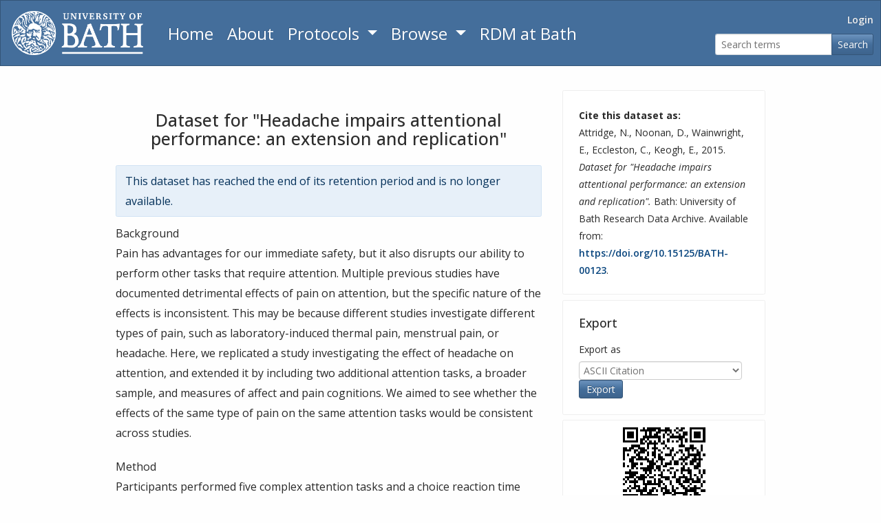

--- FILE ---
content_type: text/html; charset=utf-8
request_url: https://researchdata.bath.ac.uk/123/
body_size: 7255
content:
<!DOCTYPE html>
<html xmlns="http://www.w3.org/1999/xhtml" lang="en" ng-app="eprintsApp">
  <head>
    <meta http-equiv="X-UA-Compatible" content="IE=edge" />
    <meta name="viewport" content="width=device-width, initial-scale=1" />
    <title> Dataset for "Headache impairs attentional performance: an extension and replication"  - University of Bath Research Data Archive</title>
    <link rel="icon" href="/favicon.ico" type="image/x-icon" />
    <link rel="shortcut icon" href="/favicon.ico" type="image/x-icon" />
    <link rel="preconnect" href="https://fonts.googleapis.com" />
    <link rel="preconnect" href="https://fonts.gstatic.com" crossorigin="crossorigin" />
    <link rel="stylesheet" href="https://fonts.googleapis.com/css2?family=Open+Sans:ital,wght@0,300..800;1,300..800&amp;display=swap" />
    <meta name="eprints.eprintid" content="123" />
<meta content="33" name="eprints.rev_number" />
<meta name="eprints.eprint_status" content="archive" />
<meta content="4271" name="eprints.userid" />
<meta content="disk0/00/00/01/23" name="eprints.dir" />
<meta name="eprints.datestamp" content="2015-08-12 13:00:06" />
<meta content="2024-06-18 09:58:35" name="eprints.lastmod" />
<meta name="eprints.status_changed" content="2015-08-12 13:00:06" />
<meta name="eprints.type" content="data_collection" />
<meta content="show" name="eprints.metadata_visibility" />
<meta name="eprints.creators_name" content="Attridge, Nina" />
<meta content="Noonan, Donna" name="eprints.creators_name" />
<meta content="Wainwright, Elaine" name="eprints.creators_name" />
<meta content="Eccleston, Christopher" name="eprints.creators_name" />
<meta name="eprints.creators_name" content="Keogh, Edmund" />
<meta name="eprints.creators_id" content="nfa25@bath.ac.uk" />
<meta name="eprints.creators_id" content="~D.Noonan@bath.ac.uk" />
<meta name="eprints.creators_id" content="esh26@bath.ac.uk" />
<meta content="C.Eccleston@bath.ac.uk" name="eprints.creators_id" />
<meta name="eprints.creators_id" content="E.M.Keogh@bath.ac.uk" />
<meta name="eprints.creators_orcid" content="0000-0001-5678-4412" />
<meta name="eprints.creators_orcid" content="0000-0003-0698-1543" />
<meta content="0000-0002-1615-3699" name="eprints.creators_orcid" />
<meta content="University of Bath" name="eprints.creators_affiliation" />
<meta name="eprints.creators_affiliation" content="University of Bath" />
<meta content="University of Bath" name="eprints.creators_affiliation" />
<meta name="eprints.creators_affiliation" content="University of Bath" />
<meta name="eprints.creators_affiliation" content="University of Bath" />
<meta content="TRUE" name="eprints.creators_contact" />
<meta name="eprints.creators_contact" content="FALSE" />
<meta content="FALSE" name="eprints.creators_contact" />
<meta content="FALSE" name="eprints.creators_contact" />
<meta content="FALSE" name="eprints.creators_contact" />
<meta name="eprints.title" content="Dataset for &quot;Headache impairs attentional performance: an extension and replication&quot;" />
<meta content="JN0010" name="eprints.subjects" />
<meta name="eprints.divisions" content="dept_health" />
<meta content="Background
Pain has advantages for our immediate safety, but it also disrupts our ability to perform other tasks that require attention. Multiple previous studies have documented detrimental effects of pain on attention, but the specific nature of the effects is inconsistent. This may be because different studies investigate different types of pain, such as laboratory-induced thermal pain, menstrual pain, or headache. Here, we replicated a study investigating the effect of headache on attention, and extended it by including two additional attention tasks, a broader sample, and measures of affect and pain cognitions. We aimed to see whether the effects of the same type of pain on the same attention tasks would be consistent across studies. 

Method
Participants performed five complex attention tasks and a choice reaction time task with and without a naturally occurring headache. 

Results
Participants were slower to respond to five of the six attention tasks, and this could be attributed to a slowing in basic processing speed as measured by the choice reaction time task. Participants were also less accurate on a cued switching task. 

Conclusions
The pattern of disruption found here, mainly a dampening of processing speed, is again different to previous findings. This suggests that the effect of pain on attention appears to be dynamic, even within a given type of pain. While we can be confident that pain does disrupt attention, we cannot yet predict the specific nature of disruption in any given case." name="eprints.abstract" />
<meta content="2015" name="eprints.date" />
<meta content="University of Bath" name="eprints.publisher" />
<meta name="eprints.full_text_status" content="none" />
<meta content="RightsHolder" name="eprints.corp_contributors_type" />
<meta content="University of Bath" name="eprints.corp_contributors_corpname" />
<meta content="Reckitt Benckiser Healthcare" name="eprints.funding_funder_name" />
<meta name="eprints.funding_funder_id" content="https://doi.org/10.13039/100013207" />
<meta name="eprints.funding_project_name" content="BATHTAP: Further Developments in a Test of Attention to Pain" />
<meta content="The study followed a repeated measures design across two sessions, in one session participants presented with a headache and in the other they presented headache-free." name="eprints.collection_method" />
<meta name="eprints.language" content="en" />
<meta content="1" name="eprints.version" />
<meta name="eprints.doi" content="10.15125/BATH-00123" />
<meta name="eprints.related_resources_link" content="https://doi.org/10.1016/j.jpain.2016.09.007" />
<meta content="pub" name="eprints.related_resources_type" />
<meta content="request" name="eprints.access_types" />
<meta content="Due to the type of consent participants gave, only researchers may access the data subject to a data access agreement, and the data will be destroyed five years after the study ended, which will be 16/12/2019." name="eprints.access_arrangements" />
<meta name="eprints.epitaph" content="This dataset has reached the end of its retention period and is no longer available." />
<meta content="  Attridge, N.,  Noonan, D.,  Wainwright, E.,  Eccleston, C.,  Keogh, E.,   2015. Dataset for &quot;Headache impairs attentional performance: an extension and replication&quot;.   Bath: University of Bath Research Data Archive. Available from: https://doi.org/10.15125/BATH-00123 &lt;https://doi.org/10.15125/BATH-00123&gt;. " name="eprints.citation" />
<link href="http://purl.org/DC/elements/1.0/" rel="schema.DC" />
<meta content="https://researchdata.bath.ac.uk/123/" name="DC.relation" />
<meta content="Dataset for &quot;Headache impairs attentional performance: an extension and replication&quot;" name="DC.title" />
<meta name="DC.creator" content="Attridge, Nina" />
<meta name="DC.creator" content="Noonan, Donna" />
<meta name="DC.creator" content="Wainwright, Elaine" />
<meta name="DC.creator" content="Eccleston, Christopher" />
<meta name="DC.creator" content="Keogh, Edmund" />
<meta content="Psychology" name="DC.subject" />
<meta name="DC.description" content="Background
Pain has advantages for our immediate safety, but it also disrupts our ability to perform other tasks that require attention. Multiple previous studies have documented detrimental effects of pain on attention, but the specific nature of the effects is inconsistent. This may be because different studies investigate different types of pain, such as laboratory-induced thermal pain, menstrual pain, or headache. Here, we replicated a study investigating the effect of headache on attention, and extended it by including two additional attention tasks, a broader sample, and measures of affect and pain cognitions. We aimed to see whether the effects of the same type of pain on the same attention tasks would be consistent across studies. 

Method
Participants performed five complex attention tasks and a choice reaction time task with and without a naturally occurring headache. 

Results
Participants were slower to respond to five of the six attention tasks, and this could be attributed to a slowing in basic processing speed as measured by the choice reaction time task. Participants were also less accurate on a cued switching task. 

Conclusions
The pattern of disruption found here, mainly a dampening of processing speed, is again different to previous findings. This suggests that the effect of pain on attention appears to be dynamic, even within a given type of pain. While we can be confident that pain does disrupt attention, we cannot yet predict the specific nature of disruption in any given case." />
<meta name="DC.description" content="The study followed a repeated measures design across two sessions, in one session participants presented with a headache and in the other they presented headache-free." />
<meta name="DC.publisher" content="University of Bath" />
<meta name="DC.date" content="2015" />
<meta name="DC.type" content="Data Collection" />
<meta content="  Attridge, N.,  Noonan, D.,  Wainwright, E.,  Eccleston, C.,  Keogh, E.,   2015. Dataset for &quot;Headache impairs attentional performance: an extension and replication&quot;.   Bath: University of Bath Research Data Archive. Available from: https://doi.org/10.15125/BATH-00123 &lt;https://doi.org/10.15125/BATH-00123&gt;. " name="DC.identifier" />
<meta content="10.15125/BATH-00123" name="DC.identifier" />
<meta content="en" name="DC.language" />
<script type="application/ld+json">{"@context":"http://schema.org/","@id":"https://doi.org/10.15125/BATH-00123","@type":"Dataset","copyrightHolder":[{"@type":"Organization","name":"University of Bath"}],"creator":[{"@type":"Person","familyName":"Attridge","givenName":"Nina","name":"Nina Attridge"},{"@type":"Person","familyName":"Noonan","givenName":"Donna","name":"Donna Noonan"},{"@type":"Person","familyName":"Wainwright","givenName":"Elaine","name":"Elaine Wainwright","sameAs":"http://orcid.org/0000-0001-5678-4412"},{"@type":"Person","familyName":"Eccleston","givenName":"Christopher","name":"Christopher Eccleston","sameAs":"http://orcid.org/0000-0003-0698-1543"},{"@type":"Person","familyName":"Keogh","givenName":"Edmund","name":"Edmund Keogh","sameAs":"http://orcid.org/0000-0002-1615-3699"}],"datePublished":"2015","description":"Background\r\nPain has advantages for our immediate safety, but it also disrupts our ability to perform other tasks that require attention. Multiple previous studies have documented detrimental effects of pain on attention, but the specific nature of the effects is inconsistent. This may be because different studies investigate different types of pain, such as laboratory-induced thermal pain, menstrual pain, or headache. Here, we replicated a study investigating the effect of headache on attention, and extended it by including two additional attention tasks, a broader sample, and measures of affect and pain cognitions. We aimed to see whether the effects of the same type of pain on the same attention tasks would be consistent across studies. \r\n\r\nMethod\r\nParticipants performed five complex attention tasks and a choice reaction time task with and without a naturally occurring headache. \r\n\r\nResults\r\nParticipants were slower to respond to five of the six attention tasks, and this could be attributed to a slowing in basic processing speed as measured by the choice reaction time task. Participants were also less accurate on a cued switching task. \r\n\r\nConclusions\r\nThe pattern of disruption found here, mainly a dampening of processing speed, is again different to previous findings. This suggests that the effect of pain on attention appears to be dynamic, even within a given type of pain. While we can be confident that pain does disrupt attention, we cannot yet predict the specific nature of disruption in any given case.","funder":[{"@type":"Organization","identifier":"https://doi.org/10.13039/100013207","name":"Reckitt Benckiser Healthcare"}],"inLanguage":"en","includedInDataCatalog":{"@type":"DataCatalog","name":"University of Bath Research Data Archive","url":"https://researchdata.bath.ac.uk"},"keywords":["Psychology"],"name":"Dataset for \"Headache impairs attentional performance: an extension and replication\"","publisher":{"@type":"Organization","name":"University of Bath"},"sameAs":"https://researchdata.bath.ac.uk/123/","schemaVersion":"https://schema.org/version/9.0/","spatialCoverage":{"@type":"Place"},"url":"https://doi.org/10.15125/BATH-00123","version":1}</script>
<link rel="canonical" href="https://researchdata.bath.ac.uk/123/" />
<link type="text/plain; charset=utf-8" rel="alternate" href="https://researchdata.bath.ac.uk/cgi/export/eprint/123/COinS/bata-eprint-123.txt" title="OpenURL ContextObject in Span" />
<link type="text/xml; charset=utf-8" rel="alternate" href="https://researchdata.bath.ac.uk/cgi/export/eprint/123/METS/bata-eprint-123.xml" title="METS" />
<link type="application/json; charset=utf-8" rel="alternate" href="https://researchdata.bath.ac.uk/cgi/export/eprint/123/JSON/bata-eprint-123.js" title="JSON" />
<link title="DataCite JSON (v4.5)" rel="alternate" href="https://researchdata.bath.ac.uk/cgi/export/eprint/123/DataCiteJSON/bata-eprint-123.json" type="application/json; charset=utf-8" />
<link type="text/xml; charset=utf-8" title="MODS" rel="alternate" href="https://researchdata.bath.ac.uk/cgi/export/eprint/123/MODS/bata-eprint-123.xml" />
<link type="text/xml; charset=utf-8" title="MPEG-21 DIDL" rel="alternate" href="https://researchdata.bath.ac.uk/cgi/export/eprint/123/DIDL/bata-eprint-123.xml" />
<link type="application/json; charset=utf-8" title="JSON-LD for Datasets" rel="alternate" href="https://researchdata.bath.ac.uk/cgi/export/eprint/123/UBJSONLD/bata-eprint-123.js" />
<link type="text/plain; charset=utf-8" rel="alternate" href="https://researchdata.bath.ac.uk/cgi/export/eprint/123/Text/bata-eprint-123.txt" title="ASCII Citation" />
<link title="RDF+N3" rel="alternate" href="https://researchdata.bath.ac.uk/cgi/export/eprint/123/RDFN3/bata-eprint-123.n3" type="text/n3" />
<link type="text/plain; charset=utf-8" href="https://researchdata.bath.ac.uk/cgi/export/eprint/123/UBDC/bata-eprint-123.txt" rel="alternate" title="Dublin Core" />
<link type="application/rdf+xml" title="RDF+XML" href="https://researchdata.bath.ac.uk/cgi/export/eprint/123/RDFXML/bata-eprint-123.rdf" rel="alternate" />
<link title="RDF+N-Triples" rel="alternate" href="https://researchdata.bath.ac.uk/cgi/export/eprint/123/RDFNT/bata-eprint-123.nt" type="text/plain" />
<link type="text/csv; charset=utf-8" title="Multiline CSV" rel="alternate" href="https://researchdata.bath.ac.uk/cgi/export/eprint/123/CSV/bata-eprint-123.csv" />
<link type="text/xml; charset=utf-8" href="https://researchdata.bath.ac.uk/cgi/export/eprint/123/ContextObject/bata-eprint-123.xml" rel="alternate" title="OpenURL ContextObject" />
<link href="https://researchdata.bath.ac.uk/cgi/export/eprint/123/BibTeX/bata-eprint-123.bib" rel="alternate" title="BibTeX" type="text/plain; charset=utf-8" />
<link type="text/plain; charset=utf-8" rel="alternate" href="https://researchdata.bath.ac.uk/cgi/export/eprint/123/EndNote/bata-eprint-123.enw" title="EndNote" />
<link title="Atom" rel="alternate" href="https://researchdata.bath.ac.uk/cgi/export/eprint/123/Atom/bata-eprint-123.xml" type="application/atom+xml;charset=utf-8" />
<link type="text/plain" title="Reference Manager" rel="alternate" href="https://researchdata.bath.ac.uk/cgi/export/eprint/123/RIS/bata-eprint-123.ris" />
<link type="text/html; charset=utf-8" href="https://researchdata.bath.ac.uk/cgi/export/eprint/123/HTML/bata-eprint-123.html" rel="alternate" title="HTML Citation" />
<link title="EP3 XML" rel="alternate" href="https://researchdata.bath.ac.uk/cgi/export/eprint/123/XML/bata-eprint-123.xml" type="application/vnd.eprints.data+xml; charset=utf-8" />
<link title="DataCite XML (v4.5)" rel="alternate" href="https://researchdata.bath.ac.uk/cgi/export/eprint/123/DataCiteXML/bata-eprint-123.xml" type="application/xml; charset=utf-8" />
<link href="https://researchdata.bath.ac.uk/cgi/export/eprint/123/Refer/bata-eprint-123.refer" rel="alternate" title="Refer" type="text/plain" />
<link rel="alternate" href="https://researchdata.bath.ac.uk/cgi/export/eprint/123/Simple/bata-eprint-123.txt" title="Simple Metadata" type="text/plain; charset=utf-8" />
<link rel="Top" href="https://researchdata.bath.ac.uk/" />
    <link rel="Sword" href="https://researchdata.bath.ac.uk/sword-app/servicedocument" />
    <link rel="SwordDeposit" href="https://researchdata.bath.ac.uk/id/contents" />
    <link rel="Search" type="text/html" href="https://researchdata.bath.ac.uk/cgi/search" />
    <link rel="Search" type="application/opensearchdescription+xml" href="https://researchdata.bath.ac.uk/cgi/opensearchdescription" title="University of Bath Research Data Archive" />
    <script type="text/javascript" src="https://www.google.com/jsapi">
//padder
</script><script type="text/javascript">
// <![CDATA[
google.load("visualization", "1", {packages:["corechart", "geochart"]});
// ]]></script><script type="text/javascript">
// <![CDATA[
var eprints_http_root = "https://researchdata.bath.ac.uk";
var eprints_http_cgiroot = "https://researchdata.bath.ac.uk/cgi";
var eprints_oai_archive_id = "researchdata.bath.ac.uk";
var eprints_logged_in = false;
var eprints_logged_in_userid = 0; 
var eprints_logged_in_username = ""; 
var eprints_logged_in_usertype = ""; 
var eprints_lang_id = "en";
// ]]></script>
    <style type="text/css">.ep_logged_in { display: none }</style>
    <link rel="stylesheet" type="text/css" href="/style/auto-3.4.7.css?1757661597" />
    <script type="text/javascript" src="/javascript/auto-3.4.7.js?1757662670">
//padder
</script>
    <!--[if lte IE 6]>
        <link rel="stylesheet" type="text/css" href="/style/ie6.css" />
   <![endif]-->
    <meta name="Generator" content="EPrints 3.4.7" />
    <meta http-equiv="Content-Type" content="text/html; charset=UTF-8" />
    <meta http-equiv="Content-Language" content="en" />
    
    <script type="text/javascript" async="async" src="https://www.googletagmanager.com/gtag/js?id=G-W2P02FBYH0">
//padder
</script><script type="text/javascript">
// <![CDATA[
window.dataLayer = window.dataLayer || [];
function gtag(){dataLayer.push(arguments);}
gtag('js', new Date());

gtag('config', 'G-W2P02FBYH0', { cookie_flags: 'SameSite=None;Secure' });
// ]]></script>
  </head>
  <body>
    
    <div class="row no-gutters">
    <div class="col-12">
      <nav class="navbar navbar-expand-md navbar-dark bg-primary ep_noprint">
        <a href="https://www.bath.ac.uk/" aria-label="University of Bath" class="navbar-brand ep_tm_site_logo">
          <img alt="University of Bath" src="/images/uob-logo-white-transparent.png" />
        </a>
        <button class="navbar-toggler" type="button" data-toggle="collapse" data-target="#navbarNav" aria-controls="navbarNav" aria-expanded="false" aria-label="Toggle navigation">
          <span class="navbar-toggler-icon"></span>
        </button>
        <div class="collapse navbar-collapse" id="navbarNav">
          <ul class="nav navbar-pills flex-column flex-sm-row">
            <li class="nav-item">
              <a href="https://researchdata.bath.ac.uk" aria-label="Return to homepage" class="nav-link mainnav-link">
                Home
              </a>
            </li>
            <li class="nav-item">
              <a href="https://researchdata.bath.ac.uk/information.html" aria-label="About the Archive" class="nav-link mainnav-link">
                About
              </a>
            </li>
            <li class="nav-item dropdown">
              <a class="nav-link dropdown-toggle mainnav-link" data-toggle="dropdown" href="https://researchdata.bath.ac.uk/protocols/" role="button" aria-label="Read Archive Protocols" aria-haspopup="true" aria-expanded="false">
                Protocols
                </a>
              <div id="views_menu" class="dropdown-menu">
                <a class="dropdown-item" href="https://researchdata.bath.ac.uk/protocols/accessibility/">
                  Accessibility
                </a>
                <a class="dropdown-item" href="https://researchdata.bath.ac.uk/protocols/collection-development/">
                  Collection Development
                </a>
                <a class="dropdown-item" href="https://researchdata.bath.ac.uk/protocols/data-deposit-agreement/">
                  Data Deposit Agreement
                </a>
                <a class="dropdown-item" href="https://researchdata.bath.ac.uk/protocols/licences/">
                  Licences
                </a>
                <a class="dropdown-item" href="https://researchdata.bath.ac.uk/protocols/metadata/">
                  Metadata
                </a>
                <a class="dropdown-item" href="https://researchdata.bath.ac.uk/protocols/preservation/">
                  Preservation
                </a>
                <a class="dropdown-item" href="https://researchdata.bath.ac.uk/protocols/retention/">
                  Retention
                </a>
              </div>
            </li>
            <li class="nav-item dropdown">
              <a class="nav-link dropdown-toggle mainnav-link" data-toggle="dropdown" href="https://researchdata.bath.ac.uk/view" role="button" aria-label="Browse the archive by category" aria-haspopup="true" aria-expanded="false">
                Browse
                </a>
              <div id="views_menu" class="dropdown-menu">
                <a class="dropdown-item" href="https://researchdata.bath.ac.uk/view/year/">
                  Browse by 
                  Year
                </a>
                <a class="dropdown-item" href="https://researchdata.bath.ac.uk/view/subjects/">
                  Browse by 
                  Subject
                </a>
                <a class="dropdown-item" href="https://researchdata.bath.ac.uk/view/divisions/">
                  Browse by 
                  Department
                </a>
                <a class="dropdown-item" href="https://researchdata.bath.ac.uk/view/research_centres/">
                  Browse by 
                  Research Centre/Institute
                </a>
                <a class="dropdown-item" href="https://researchdata.bath.ac.uk/view/creators/">
                  Browse by 
                  Creator/Contributor
                </a>
                <a class="dropdown-item" href="https://researchdata.bath.ac.uk/view/funders/">
                  Browse by 
                  Funder
                </a>
              </div>
            </li>
            <li class="nav-item">
              <a href="https://library.bath.ac.uk/research-data/" aria-label="Research Data Management Guidance from the University of Bath" class="nav-link mainnav-link">
                RDM at Bath
              </a>
            </li>
          </ul>
          <div class="ml-auto ub-user-search"><ul class="navbar-pills nav flex-column flex-sm-row justify-content-end login-status"><li class="nav-item"><a class="nav-link text-light" href="https://researchdata.bath.ac.uk/cgi/users/home">Login</a></li></ul><div><form class="form-inline justify-content-end" role="search" method="get" accept-charset="utf-8" action="https://researchdata.bath.ac.uk/cgi/search" aria-label="Simple search for datasets"><div class="input-group"><input class="form-control" type="text" placeholder="Search terms" name="q" aria-label="Search terms" /><div class="input-group-append"><button type="submit" class="btn btn-primary" id="searchbutton" name="_action_search" value="Search">Search</button></div></div><input type="hidden" name="_action_search" value="Search" /><input type="hidden" name="_order" value="bytitle" /><input type="hidden" name="basic_srchtype" value="ALL" /><input type="hidden" name="_satisfyall" value="ALL" /></form></div></div>
        </div><!--/.nav-collapse -->
      </nav>
    </div>
    </div>

    <div class="row no-gutters">
      <div class="col-12">
        
      </div>
    </div>

    <div>
      <div class="ep_tm_page_content">
        
        <div class="ep_summary_content"><div class="ep_summary_content_top"></div><div class="ep_summary_content_left"></div><div class="ep_summary_content_right"></div><div class="ep_summary_content_main">
  <div class="container">
    <div class="row">
      <!-- Row 1, main column -->
      <div class="col-xs-12 col-lg-8 d-flex align-items-stretch">
        <div class="row align-content-around flex-wrap">
          <div class="col-12">
            <h1>Dataset for "Headache impairs attentional performance: an extension and replication"</h1>
          </div>
        
          <div class="col-12">
            <div class="alert alert-info" role="alert">This dataset has reached the end of its retention period and is no longer available.</div>
          </div>
        
        
        
          <div class="col-12">
            <div id="ub_rd_abstract"><p class="ep_field_para">Background<br />Pain has advantages for our immediate safety, but it also disrupts our ability to perform other tasks that require attention. Multiple previous studies have documented detrimental effects of pain on attention, but the specific nature of the effects is inconsistent. This may be because different studies investigate different types of pain, such as laboratory-induced thermal pain, menstrual pain, or headache. Here, we replicated a study investigating the effect of headache on attention, and extended it by including two additional attention tasks, a broader sample, and measures of affect and pain cognitions. We aimed to see whether the effects of the same type of pain on the same attention tasks would be consistent across studies.</p><p class="ep_field_para">Method<br />Participants performed five complex attention tasks and a choice reaction time task with and without a naturally occurring headache.</p><p class="ep_field_para">Results<br />Participants were slower to respond to five of the six attention tasks, and this could be attributed to a slowing in basic processing speed as measured by the choice reaction time task. Participants were also less accurate on a cued switching task.</p><p class="ep_field_para">Conclusions<br />The pattern of disruption found here, mainly a dampening of processing speed, is again different to previous findings. This suggests that the effect of pain on attention appears to be dynamic, even within a given type of pain. While we can be confident that pain does disrupt attention, we cannot yet predict the specific nature of disruption in any given case.</p></div>
          </div>
        
        
        
          <div class="col-xs-12 col-md-2 ub_rd_fieldname">
            Subjects:
          </div>
          <div class="col-xs-12 col-md-10 ub_rd_classification">
          
            <div>Psychology</div>
            <ul>
              <li><a href="https://researchdata.bath.ac.uk/view/subjects/JN0010.html">Psychology</a></li>
            </ul>
          
          </div>
        
        
        </div>
      </div>
      <!-- Row 1, sidebar -->
      <div class="col-xs-12 col-lg-4 card-columns ub_rd_cards">
        <div class="card">
          <div class="card-body">
            <p class="card-text"><span class="ub_rd_fieldname">Cite this dataset as:</span><br />
              

  Attridge, N.,

  Noonan, D.,

  Wainwright, E.,

  Eccleston, C.,

  Keogh, E.,


2015.
<em>Dataset for "Headache impairs attentional performance: an extension and replication".</em>


Bath: University of Bath Research Data Archive.
Available from: <a href="https://doi.org/10.15125/BATH-00123">https://doi.org/10.15125/BATH-00123</a>.

            </p>
          </div>
        </div>
        <div class="card">
          <div class="card-body">
            <h2 class="h3 card-title">Export</h2>
            <div style="ep_block"><form method="get" action="/cgi/export_redirect2" accept-charset="utf-8"><input id="dataobj" value="123" type="hidden" name="dataobj" /><label for="export-format">Export as</label> <select name="format" id="export-format" class="ub_export_bar"><option value="Text">ASCII Citation</option><option value="Atom">Atom</option><option value="BibTeX">BibTeX</option><option value="DataCiteJSON">DataCite JSON (v4.5)</option><option value="DataCiteXML">DataCite XML (v4.5)</option><option value="UBDC">Dublin Core</option><option value="XML">EP3 XML</option><option value="EndNote">EndNote</option><option value="HTML">HTML Citation</option><option value="JSON">JSON</option><option value="UBJSONLD">JSON-LD for Datasets</option><option value="METS">METS</option><option value="MODS">MODS</option><option value="DIDL">MPEG-21 DIDL</option><option value="CSV">Multiline CSV</option><option value="ContextObject">OpenURL ContextObject</option><option value="COinS">OpenURL ContextObject in Span</option><option value="RDFNT">RDF+N-Triples</option><option value="RDFN3">RDF+N3</option><option value="RDFXML">RDF+XML</option><option value="Refer">Refer</option><option value="RIS">Reference Manager</option><option value="Simple">Simple Metadata</option></select><input class="ep_form_action_button" value="Export" type="submit" /></form></div>
          </div>
        </div>
        <div class="card" style="text-align:center;" id="qrcode">
        </div>
      </div>
    </div>
    <div class="row">
      <!-- Row 2, main column -->
      <div class="col-xs-12 col-lg-8 ub_rd_cards">
      
      
      
      
      
        <div class="card">
          <div class="card-body">
            <h2 class="h3 card-title">Creators</h2>
          
            <div class="card-text row">
              <div class="col-xs-12 col-md-6">
                <p><span class="ub_rd_fieldname"><a href="https://researchdata.bath.ac.uk/view/creators/Attridge=3ANina=3A=3A.html"><span class="person_name">Nina Attridge</span></a></span>
                  
                  <br /><span class="ub-affiliation">University of Bath</span>
                </p>
              </div>
              <div class="col-xs-12 col-md-6">
                
              </div>
            </div>
          
            <div class="card-text row">
              <div class="col-xs-12 col-md-6">
                <p><span class="ub_rd_fieldname"><a href="https://researchdata.bath.ac.uk/view/creators/Noonan=3ADonna=3A=3A.html"><span class="person_name">Donna Noonan</span></a></span>
                  
                  <br /><span class="ub-affiliation">University of Bath</span>
                </p>
              </div>
              <div class="col-xs-12 col-md-6">
                
              </div>
            </div>
          
            <div class="card-text row">
              <div class="col-xs-12 col-md-6">
                <p><span class="ub_rd_fieldname"><a href="https://researchdata.bath.ac.uk/view/creators/Wainwright=3AElaine=3A=3A.html"><span class="person_name">Elaine Wainwright</span></a></span>
                  
                  <br /><span class="ub-affiliation">University of Bath</span>
                </p>
              </div>
              <div class="col-xs-12 col-md-6">
                <p><a class="orcid" href="https://orcid.org/0000-0001-5678-4412">0000-0001-5678-4412</a></p>
              </div>
            </div>
          
            <div class="card-text row">
              <div class="col-xs-12 col-md-6">
                <p><span class="ub_rd_fieldname"><a href="https://researchdata.bath.ac.uk/view/creators/Eccleston=3AChristopher=3A=3A.html"><span class="person_name">Christopher Eccleston</span></a></span>
                  
                  <br /><span class="ub-affiliation">University of Bath</span>
                </p>
              </div>
              <div class="col-xs-12 col-md-6">
                <p><a class="orcid" href="https://orcid.org/0000-0003-0698-1543">0000-0003-0698-1543</a></p>
              </div>
            </div>
          
            <div class="card-text row">
              <div class="col-xs-12 col-md-6">
                <p><span class="ub_rd_fieldname"><a href="https://researchdata.bath.ac.uk/view/creators/Keogh=3AEdmund=3A=3A.html"><span class="person_name">Edmund Keogh</span></a></span>
                  
                  <br /><span class="ub-affiliation">University of Bath</span>
                </p>
              </div>
              <div class="col-xs-12 col-md-6">
                <p><a href="https://orcid.org/0000-0002-1615-3699" class="orcid">0000-0002-1615-3699</a></p>
              </div>
            </div>
          
          
          </div>
        </div>
      
      
        <div class="card">
          <div class="card-body">
            <h2 class="h3 card-title">Contributors</h2>
          
          
          
            <div class="card-text row">
              <div class="col-12">
                <p><span class="ub_rd_fieldname">University of Bath</span>
                  <br /><span class="ub-contrib-role">Rights Holder</span>
                </p>
              </div>
            </div>
          
          
          </div>
        </div>
      
      
      
        <div class="card scroll-card">
          <div class="card-body">
            <h2 class="h3 card-title">Documentation</h2>
            
            
              <div class="card-text row">
                <div class="col-xs-12 col-md-4">
                  <p><span class="ub_rd_fieldname">Data collection method:</span></p>
                </div>
                <div class="col-xs-12 col-md-8">
                  <p class="ub_rd_longfield">The study followed a repeated measures design across two sessions, in one session participants presented with a headache and in the other they presented headache-free.</p>
                </div>
              </div>
            
            
            
            
            
            
            
            
            
          </div>
        </div>
      
      
      
      
      
      
      
      
        <div class="card">
          <div class="card-body">
            <h2 class="h3 card-title">Funders</h2>
          
            <div class="card-text row">
              <div class="col-xs-12 col-md-6">
                <p><span class="ub_rd_fieldname">Reckitt Benckiser Healthcare</span>
                  <br /><span class="ub-funding-id"><a href="https://doi.org/10.13039/100013207">https://doi.org/10.13039/100013207</a></span>
                </p>
              </div>
              <div class="col-xs-12 col-md-6">
                <p>BATHTAP: Further Developments in a Test of Attention to Pain
                  
                </p>
              </div>
            </div>
          
          </div>
        </div>
      
      </div>
      <!-- Row 2, sidebar -->
      <div class="col-xs-12 col-lg-4 card-columns ub_rd_cards">
        <div class="card">
          <div class="card-body">
            <h2 class="h3 card-title">Publication details</h2>
          
            <p class="card-text">
            
              <span class="ub_rd_fieldname">Publication date:</span> 2015
            
              <br /><span class="ub_rd_fieldname">by:</span> University of Bath
            
            </p>
          
          
            <p class="card-text"><span class="ub_rd_fieldname">Version:</span> 1</p>
          
          
          
          
          
            <p class="card-text"><span class="ub_rd_fieldname">DOI:</span> <span id="doi"><a href="https://doi.org/10.15125/BATH-00123">https://doi.org/10.15125/BATH-00123</a></span></p>
          
            <p class="card-text"><span class="ub_rd_fieldname">URL for this record:</span> <span id="uri"><a href="https://researchdata.bath.ac.uk/123">https://researchdata.bath.ac.uk/123</a></span>
            </p>
          </div>
        </div>
      
        <div class="card">
          <div class="card-body">
            <h2 class="h3 card-title">Related papers and books</h2>
          
            <p class="card-text">


    <span class="person_name">Attridge, N.</span>, <span class="person_name">Eccleston, C.</span>, <span class="person_name">Noonan, D.</span>, <span class="person_name">Wainwright, E.</span>, and <span class="person_name">Keogh, E.</span>,
  
2017.

  
      Headache Impairs Attentional Performance: A Conceptual Replication and Extension.
    


    <em>The Journal of Pain</em>, 18(1), 29-41.
  
Available from: <a href="https://doi.org/10.1016/j.jpain.2016.09.007">https://doi.org/10.1016/j.jpain.2016.09.007</a>.

</p>
          
          </div>
        </div>
      
      
      
      
        <div class="card">
          <div class="card-body">
            <h2 class="h3 card-title">Contact information</h2>
            <p class="card-text">Please contact the <a href="mailto:research-data@bath.ac.uk?subject=Research Data Archive, Dataset 123">Research Data Service</a> in the first instance for all matters concerning this item.</p>
          
            <p class="card-text"><span class="ub_rd_fieldname">Contact person:</span>
              <span class="person_name">Nina Attridge</span></p>
          
          
            <div class="card-text"><span class="ub_rd_fieldname">Departments:</span></div>
          
            <p class="card-text"><span class="ub-affiliation">Faculty of Humanities &amp; Social Sciences</span>
              <br /><a href="https://researchdata.bath.ac.uk/view/divisions/dept=5Fhealth/">Health</a></p>
          
          
          </div>
        </div>
      </div>
    </div>
  </div>

</div><div class="ep_summary_content_bottom"></div><div class="ep_summary_content_after"></div></div>
      </div>
    </div>
    <div class="row no-gutters">
      <div class="col-12">
        <div class="ep_tm_footer ep_noprint">
          <div class="ep_tm_eprints_logo">
            <a href="http://eprints.org/software/" style="display:block;" alt="EPrints software homepage">
              <img alt="EPrints Logo" src="/images/eprintslogo.png" />
            </a>
          </div>
          <span>University of Bath Research Data Archive is powered by <em><a href="http://eprints.org/software/">EPrints 3.4</a></em> which is developed by the <a href="https://www.ecs.soton.ac.uk/">School of Electronics and Computer Science</a> at the University of Southampton. <a href="/eprints/">About EPrints</a> | <a href="/accessibility/">Accessibility</a></span>
        </div>
      </div>
    </div>
    <script src="/javascript/jquery-slim.min.js">// <!-- No script --></script>
    <script src="/javascript/popper.min.js">// <!-- No script --></script>
    <script src="/javascript/bootstrap.min.js">// <!-- No script --></script>
    <script src="/javascript/compat.js">// <!-- No script --></script>
    <script type="text/javascript" src="/javascript/qrcode.min.js">
//padder
</script><script type="text/javascript" src="/javascript/ubqr.js">
//padder
</script>
  </body>
</html>